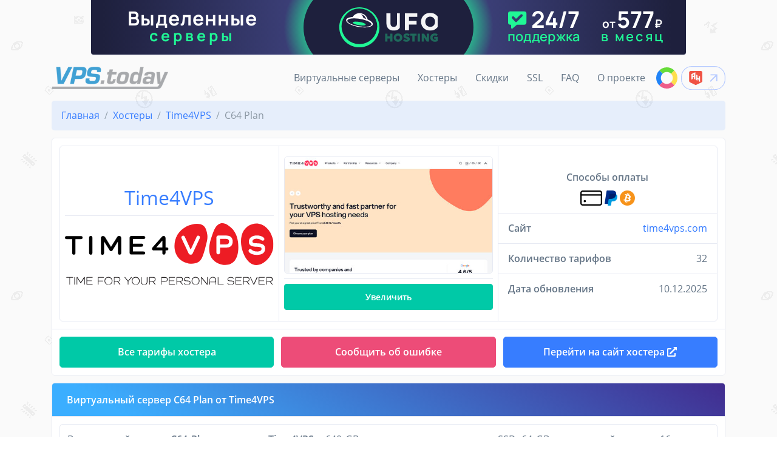

--- FILE ---
content_type: text/html; charset=UTF-8
request_url: https://vps.today/companies/time4vps-com/c64-plan
body_size: 9347
content:
<!DOCTYPE html>
<html lang="ru" prefix="og: http://ogp.me/ns#">
<head>
<title>Виртуальный сервер C64 Plan от хостинг-компании Time4VPS (time4vps.com) за 237.99 € в месяц</title>
<meta charset="utf-8">
<meta name="viewport" content="width=device-width, initial-scale=1, shrink-to-fit=no">
<link rel="shortcut icon" href="/favicon.ico">
<meta name="google-site-verification" content="Xc4AmM1oZjsskXWtZpNR9mPm7ZvLYfLxYe9DnYHnVqc">
<meta name="description" content="Виртуальный сервер C64 Plan от хостинг-компании Time4VPS (time4vps.com) - 640 GB места на диске, 64 GB оперативной памяти, 16 ядер процессора с частотой 2.4 GHz за 237.99 € в месяц"><link rel="canonical" href="https://vps.today/companies/time4vps-com/c64-plan">
<meta property="og:title" content="Виртуальный сервер C64 Plan от хостинг-компании Time4VPS (time4vps.com) за 237.99 € в месяц">
<meta property="og:description" content="Виртуальный сервер C64 Plan от хостинг-компании Time4VPS (time4vps.com) - 640 GB места на диске, 64 GB оперативной памяти, 16 ядер процессора с частотой 2.4 GHz за 237.99 € в месяц">
<meta property="og:image" content="https://vps.today/images/site_logo_800_300.png">
<meta property="og:url" content="https://vps.today/companies/time4vps-com/c64-plan">
<meta property="og:type" content="website">
<meta property="og:site_name" content="VPS.today">
<meta name="twitter:card" content="photo">
<meta name="twitter:title" content="Виртуальный сервер C64 Plan от хостинг-компании Time4VPS (time4vps.com) за 237.99 € в месяц">
<meta name="twitter:url" content="https://vps.today/companies/time4vps-com/c64-plan">
<meta name="twitter:image" content="https://vps.today/images/site_logo_800_300.png">
<link rel="apple-touch-icon" href="/images/apple.png"> 
<link rel="stylesheet" href="/template/css/css.min.css">
<link rel="stylesheet" href="/template/css/my.min.css?v=4">
<script src="/template/js/js.js"></script> 
<script src="/template/js/my.js?v=16022021"></script>
<script>
$(document).ready(function(e) {
	$("[data-tooltip='tooltip']").tooltip();
	$("[data-popover='popover']").popover();
	
	$(".js-go-to").each(function () {
		new HSGoTo($(this)).init();
	});
});
</script>

<script type="application/ld+json">
{"@context":"https://schema.org","@type":"BreadcrumbList","itemListElement":[{"@type":"ListItem","position":1,"name":"Главная","item":"https://vps.today/"},{"@type":"ListItem","position":2,"name":"Хостеры","item":"https://vps.today/companies"},{"@type":"ListItem","position":3,"name":"Time4VPS","item":"https://vps.today/companies/time4vps-com"},{"@type":"ListItem","position":4,"name":"C64 Plan"}]}
</script>

<script type="application/ld+json">
{"@context":"https://schema.org/","@type":"Product","name":"Виртуальный сервер - C64 Plan","description":"Виртуальный сервер <b>C64 Plan</b> от хостера <b>Time4VPS</b> с 640 GB дискового пространства на SSD, 64 GB оперативной памяти, 16 ядрами процессора частотой не менее 2.40 GHz, безлимитным трафиком на скорости до 100 Mbit/s <b>за 237.99 €</b> в месяц.","image":"https://vps.today/images/companies/screenshots/1110/c52933ae9b5a9a7c81d07461e4328a09.jpg","brand":{"@type":"Brand","name":"Time4VPS"},"offers":{"@type":"Offer","url":"https://vps.today/companies/time4vps-com/c64-plan","priceCurrency":"EUR","price":"237.99"}}
</script>

</head>
<body>
	<a href="#" class="js-go-to go-to position-fixed" style="visibility:hidden;" data-hs-go-to-options='{"offsetTop":700, "position":{"init":{"right": 15}, "show":{"bottom":15}, "hide":{"bottom":-15}}}'><i class="fas fa-arrow-up"></i></a>	
	
	
	<div class="container">
		<div style="text-align:center;">
			<a href="/go.php?id=27" target="_blank" rel="nofollow"><img src="/images/url/b14a45a17f66f06a4c1206f2eea56483.svg" class="mw-100 rounded-bottom border border-top-0" alt="Image"></a>
		</div>
	</div>
	

	<header class="header">
		<div class="header-section" style="background-color:transparent;">
			<div class="container"> 
				<nav class="js-mega-menu navbar navbar-expand-lg"> 
					<a class="navbar-brand" style="width:auto;" href="/">
						<img src="/images/site_logo.png" style="width:12rem;" alt="vps.today">
					</a> 
					<button type="button" class="navbar-toggler btn btn-icon btn-sm rounded-circle" data-toggle="collapse" data-target="#MainNavBar"> 								
						<span class="navbar-toggler-default">
							<svg width="14" height="14" viewBox="0 0 18 18" xmlns="http://www.w3.org/2000/svg">
								<path fill="currentColor" d="M17.4,6.2H0.6C0.3,6.2,0,5.9,0,5.5V4.1c0-0.4,0.3-0.7,0.6-0.7h16.9c0.3,0,0.6,0.3,0.6,0.7v1.4C18,5.9,17.7,6.2,17.4,6.2z M17.4,14.1H0.6c-0.3,0-0.6-0.3-0.6-0.7V12c0-0.4,0.3-0.7,0.6-0.7h16.9c0.3,0,0.6,0.3,0.6,0.7v1.4C18,13.7,17.7,14.1,17.4,14.1z"/>
							</svg>
						</span>
						<span class="navbar-toggler-toggled">
							<svg width="14" height="14" viewBox="0 0 18 18" xmlns="http://www.w3.org/2000/svg">
								<path fill="currentColor" d="M11.5,9.5l5-5c0.2-0.2,0.2-0.6-0.1-0.9l-1-1c-0.3-0.3-0.7-0.3-0.9-0.1l-5,5l-5-5C4.3,2.3,3.9,2.4,3.6,2.6l-1,1 C2.4,3.9,2.3,4.3,2.5,4.5l5,5l-5,5c-0.2,0.2-0.2,0.6,0.1,0.9l1,1c0.3,0.3,0.7,0.3,0.9,0.1l5-5l5,5c0.2,0.2,0.6,0.2,0.9-0.1l1-1 c0.3-0.3,0.3-0.7,0.1-0.9L11.5,9.5z"/>
							</svg>
						</span>
					</button>
					<div id="MainNavBar" class="collapse navbar-collapse my-0 my-lg-3" style="margin-left:-3px; margin-right:-3px;">
						<ul class="navbar-nav">
							<li class="navbar-nav-item"><a class="nav-link" href="/">Виртуальные серверы</a></li>
							<li class="navbar-nav-item"><a class="nav-link" href="/companies">Хостеры</a></li>
							<li class="navbar-nav-item"><a class="nav-link" href="/promo">Скидки</a></li>
							<li class="navbar-nav-item"><a class="nav-link" href="/ssl">SSL</a></li>
							
							<li class="navbar-nav-item"><a class="nav-link" href="/faq">FAQ</a></li>
							<li class="navbar-nav-item"><a class="nav-link" href="/o-proekte">О проекте</a></li>
							<li class="navbar-nav-item"><a class="nav-link" href="https://looking.center/looking-glass" target="_blank" style="padding: 0 !important; background-color: unset;"><img src="/images/looking.center.svg" style="width:35px;" title="Точки Looking Glass"></a></li>
							<li class="navbar-nav-item"><a class="nav-link" href="/go.php?id=125" style="padding: 0 !important;" target="_blank"><img src="/images/url/8177306f87d0c6106099e8dcbeff0793.svg" style="width:73px;" alt="Image"></a></li>
						</ul>
					</div>
				</nav>
			</div>
		</div>
	</header>

	<div class="container">	
			
		<div class="bg-soft-primary rounded margin-bottom">
			<nav aria-label="breadcrumb">
				<ol itemscope itemtype="https://schema.org/BreadcrumbList" class="breadcrumb mb-0">
					<li itemprop="itemListElement" itemscope itemtype="https://schema.org/ListItem" class="breadcrumb-item"><a href="/" itemprop="item" itemid="https://vps.today/" itemscope itemtype="https://schema.org/WebPage"><span itemprop="name">Главная</span></a><meta itemprop="position" content="1"></li>
					
					<li class="breadcrumb-item" itemprop="itemListElement" itemscope itemtype="https://schema.org/ListItem"><a href="/companies" itemscope itemtype="https://schema.org/WebPage" itemprop="item" itemid="https://vps.today/companies"><span itemprop="name">Хостеры</span></a><meta itemprop="position" content="2"></li>
					
					<li class="breadcrumb-item" itemprop="itemListElement" itemscope itemtype="https://schema.org/ListItem"><a href="/companies/time4vps-com" itemscope itemtype="https://schema.org/WebPage" itemprop="item" itemid="https://vps.today/companies/time4vps-com"><span itemprop="name">Time4VPS</span></a><meta itemprop="position" content="3"></li>
					
					<li class="breadcrumb-item active" itemprop="itemListElement" itemscope itemtype="https://schema.org/ListItem"><span itemprop="name">C64 Plan</span><meta itemprop="position" content="4"></li>
					
				</ol>
			</nav>
		</div>
		
<script>
$(document).ready(function(e) {
	$("#CompanyScreenshotModal").on("shown.bs.modal", function () {
		$("#Modal-Screenshot-Image").prop("src", "/images/companies/screenshots/1110/c52933ae9b5a9a7c81d07461e4328a09.jpg");
	});
});
</script>

<div class="modal fade" id="CompanyScreenshotModal" tabindex="-1">
	<div class="modal-dialog modal-dialog-centered modal-xl">
		<div class="modal-content">
			<div class="modal-header">
				<span class="h5 modal-title">Сайт хостинг-компании Time4VPS</span>
				<button type="button" class="close" data-dismiss="modal" aria-label="Close"> <span aria-hidden="true">&times;</span> </button>
			</div>
			<div class="modal-body text-center p-0 circle-ball-bg">
				<a href="/out.php?id=89&amp;vps=1305" target="_blank" rel="nofollow"><img src="[data-uri]" class="mw-100 mh-100" id="Modal-Screenshot-Image" alt="Сайт хостинг-компании Time4VPS"></a>
			</div>
			<div class="modal-footer padding">
				<a href="/out.php?id=89&amp;vps=1305" class="btn btn-primary btn-block" target="_blank" rel="nofollow">Перейти на сайт хостера <i class="fas fa-external-link-alt"></i></a>
			</div>
		</div>
	</div>
</div>


<div class="card card-bordered margin-bottom">
	
	<div class="card-body padding">
		<div class="row company-card-gutters margin-bottom-n">
			<div class="col-12 col-sm-12 col-md-6 col-lg-4">
				<div class="card card-bordered card-body-centered margin-bottom company-card-1">
					<div class="card-body d-flex justify-content-center align-items-center p-1 p-sm-2 w-100">
						<div class="w-100 text-center">
							<div class="font-size-3 text-primary">Time4VPS</div>
							
							<hr class="my-1 w-100">
							
							<img src="/images/companies/logos/500/63972b12287f6.svg" class="mt-2 w-100" style="max-width:100%; max-height:180px;" alt="Логотип хостинг-компании Time4VPS">
						</div>
					</div>
				</div>
			</div>
			<div class="col-12 col-sm-12 col-md-6 col-lg-4">
				<div class="card card-bordered card-body-centered margin-bottom company-card-2">
					<div class="card-body d-flex justify-content-center align-items-center w-100 p-1 p-sm-2">
						<div class="w-100 text-center">
							
							<img src="/images/companies/screenshots/474/c52933ae9b5a9a7c81d07461e4328a09.jpg" class="w-100 rounded border" alt="Сайт хостинг-компании Time4VPS">
							
							<hr class="my-2 w-100">
						
							<button class="btn btn-success btn-sm btn-block" data-toggle="modal" data-target="#CompanyScreenshotModal">Увеличить</button>
							
						</div>					
					</div>
				</div>
			</div>
			<div class="col-12 col-sm-12 col-md-12 col-lg-4">
				<div class="card card-bordered margin-bottom company-card-3">
					<div class="card-body d-flex align-items-center px-0 py-1 my-n1">
						<ul class="list-group list-group-flush w-100">
							<li class="list-group-item text-center padding-li">
								<div class="mb-2 font-weight-bold">Способы оплаты</div>
						
								<div><img src="/images/spacer.gif" class="icon-pm icon-pm-7" data-tooltip="tooltip" data-placement="bottom" data-container="body" title="Карта (не РФ)" alt="Иконка способа оплаты"> <img src="/images/spacer.gif" class="icon-pm icon-pm-5" data-tooltip="tooltip" data-placement="bottom" data-container="body" title="PayPal" alt="Иконка способа оплаты"> <img src="/images/spacer.gif" class="icon-pm icon-pm-6" data-tooltip="tooltip" data-placement="bottom" data-container="body" title="Криптовалюта" alt="Иконка способа оплаты"></div>
								
								
							</li>
							<li class="list-group-item d-flex justify-content-between padding-li">
								<span class="pr-1 font-weight-bold">Сайт</span>
								<span class="pl-1"><a href="/out.php?id=89" target="_blank" rel="nofollow">time4vps.com</a></span>
							</li>
							<li class="list-group-item d-flex justify-content-between padding-li">
								<span class="pr-1 font-weight-bold">Количество тарифов</span>
							
								<span class="pl-1">32</span>
							</li>
							<li class="list-group-item d-flex justify-content-between padding-li">
								<span class="pr-1 font-weight-bold">Дата обновления</span>
							
								<span class="pl-1">10.12.2025</span>
							</li>
						</ul>
					</div>				
				</div>
			</div>
		</div>
	</div>
		
	
		
		<div class="card-footer padding">
			
			<div class="row row-gutters margin-bottom-n">
				<div class="col-12 col-sm-6 col-md-6 col-lg-4">
					<a href="/companies/time4vps-com" class="btn btn-success btn-block transition-3d-hover margin-bottom">Все тарифы хостера</a>
				</div>
				<div class="col-12 col-sm-6 col-md-6 col-lg-4">
					<button class="btn btn-danger btn-block transition-3d-hover margin-bottom" onclick="OpenErrorReportModal(1305, 'C64 Plan', 'Time4VPS');">Сообщить об ошибке</button>
				</div>
				<div class="col-12 col-sm-12 col-md-12 col-lg-4">
					<a href="/out.php?id=89&amp;vps=1305" class="btn btn-primary btn-block transition-3d-hover margin-bottom" role="button" target="_blank" rel="nofollow">Перейти на сайт хостера <i class="fas fa-external-link-alt"></i></a>
				</div>
			</div>
			
		</div>
	
</div>	

<div class="card card-bordered margin-bottom">	
	<h1 class="card-header h5 text-white" style="background-image:linear-gradient(30deg, rgba(25, 160, 255, 0.85) 10%, rgba(45, 21, 130, 0.9) 100%);">
   		Виртуальный сервер C64 Plan от Time4VPS
    </h1>
	<ul class="list-group list-group-flush border-top-0">
		<li class="list-group-item text-justify padding">
			<div class="card card-bordered">
				<div class="card-body padding">
					Виртуальный сервер <b>C64 Plan</b> от хостера <b>Time4VPS</b> с 640 GB дискового пространства на SSD, 64 GB оперативной памяти, 16 ядрами процессора частотой не менее 2.40 GHz, безлимитным трафиком на скорости до 100 Mbit/s <b>за 237.99 €</b> в месяц.
				</div>
			</div>
		</li>
	</ul>
	<div class="card-body padding margin-bottom-n">
    	<a href="/out.php?id=89&amp;vps=1305" class="btn btn-primary btn-block margin-bottom" target="_blank" rel="nofollow">Перейти на сайт хостера <i class="fas fa-external-link-alt"></i></a>
		
		<div class="row row-gutters">
			<div class="col-12 col-sm-6 col-md-6 col-lg-3">
				<div class="card card-bordered margin-bottom">
					<div class="card-header d-flex justify-content-center font-weight-bold">
						1 месяц
					</div>
					<ul class="list-group list-group-flush">
						<li class="list-group-item text-center padding-li">21 591 руб.</li>
						<li class="list-group-item text-center padding-li">$278.53</li>
						<li class="list-group-item text-center padding-li text-success font-weight-bold">237.99 €</li>
					</ul>
				</div>
			</div>
			<div class="col-12 col-sm-6 col-md-6 col-lg-3">
				<div class="card card-bordered margin-bottom">
					<div class="card-header d-flex justify-content-center font-weight-bold">
						3 месяца
					</div>
					<ul class="list-group list-group-flush">
						<li class="list-group-item text-center padding-li">64 772 руб.</li>
						<li class="list-group-item text-center padding-li">$835.60</li>
						<li class="list-group-item text-center padding-li text-success font-weight-bold">713.97 €</li>
					</ul>
				</div>
			</div>
			<div class="col-12 col-sm-6 col-md-6 col-lg-3">
				<div class="card card-bordered margin-bottom">
					<div class="card-header d-flex justify-content-center font-weight-bold">
						6 месяцев
					</div>
					<ul class="list-group list-group-flush">
						<li class="list-group-item text-center padding-li">129 544 руб.</li>
						<li class="list-group-item text-center padding-li">$1 671.20</li>
						<li class="list-group-item text-center padding-li text-success font-weight-bold">1 427.94 €</li>
					</ul>
				</div>
			</div>
			<div class="col-12 col-sm-6 col-md-6 col-lg-3">
				<div class="card card-bordered margin-bottom">
					<div class="card-header d-flex justify-content-center font-weight-bold">
						12 месяцев
					</div>
					<ul class="list-group list-group-flush">
						<li class="list-group-item text-center padding-li">215 043 руб.</li>
						<li class="list-group-item text-center padding-li">$2 774.19</li>
						<li class="list-group-item text-center padding-li text-success font-weight-bold">2 370.38 €</li>
					</ul>
				</div>
			</div>
		</div>
		
		<div class="row row-gutters">
			<div class="col-12 col-sm-12 col-md-6">
				<ul class="list-group margin-bottom">
					<li class="list-group-item d-flex justify-content-between align-items-center padding-li">
						<span class="pr-1 font-weight-bold">Диск</span>
						
						<span class="pl-1 text-right">
							640 GB
							
							<span class="text-success font-weight-bold">SSD</span>
						</span>
					</li>
					<li class="list-group-item d-flex justify-content-between align-items-center padding-li">
						<span class="pr-1 font-weight-bold">Оперативная память</span>
						
						<span class="pl-1 text-right">64 GB</span>
					</li>
					<li class="list-group-item d-flex justify-content-between align-items-center padding-li">
						<span class="pr-1 font-weight-bold">Процессор</span>
						
						<span class="pl-1 text-right">16 x 2.4 GHz</span>
					</li>
				</ul>
			</div>
			
			<div class="col-12 col-sm-12 col-md-6">
				<ul class="list-group margin-bottom">
					<li class="list-group-item d-flex justify-content-between align-items-center padding-li">
						<span class="pr-1 font-weight-bold">Трафик</span>
						
						<span class="pl-1 text-right">
							
								<i class="fas fa-infinity"></i>
							
						</span>
					</li>
					<li class="list-group-item d-flex justify-content-between align-items-center padding-li">
						<span class="pr-1 font-weight-bold">Скорость порта</span>
						
						<span class="pl-1 text-right">100 Mbit/s</span>
					</li>
					<li class="list-group-item d-flex justify-content-between align-items-center padding-li">
						<span class="pr-1 font-weight-bold">IPv6</span>
						
						<span class="pl-1 text-right">Поддерживается</span>
					</li>
				</ul>
			</div>
		</div>		
		
		
		<ul class="list-group margin-bottom">
			<li class="list-group-item padding-li text-center">
				
				Трафик не ограничен. Максимально возможный трафик за 30 дней на указанной скорости - <b>30.9 TB</b>.
				
			</li>
		</ul>
		
		
		<ul class="list-group margin-bottom">
			
			<li class="list-group-item d-flex justify-content-between align-items-center padding-li flex-column flex-sm-row">
				<span class="text-center text-sm-left font-weight-bold">Страна</span>
				
				<span class="text-center text-sm-right">Литва</span>
			</li>
			
			<li class="list-group-item d-flex justify-content-between align-items-center padding-li flex-column flex-sm-row">
				<span class="text-center text-sm-left font-weight-bold">Виртуализация</span>
				
				<span class="text-center text-sm-right">OpenVZ</span>
			</li>
			
			<li class="list-group-item d-flex justify-content-between align-items-center padding-li flex-column flex-md-row">
				<span class="text-center text-md-left font-weight-bold">Операционные системы</span>
				
				<span class="text-center text-md-right">CentOS, Debian, Ubuntu, AlmaLinux</span>
			</li>
			
			<li class="list-group-item d-flex justify-content-between align-items-center padding-li">
				<span class="text-left font-weight-bold">Администрирование</span>
				
				<span class="text-center">
					<span class="icon icon-xs icon-soft-danger icon-circle" data-tooltip="tooltip" data-placement="left" data-container="body" title="Не оказывается"><i class="fas fa-times" style="font-size:1rem;"></i></span>
				</span>
			</li>
			
			<li class="list-group-item d-flex justify-content-between align-items-center padding-li">
				<span class="pr-1 font-weight-bold">Посуточная оплата</span>
				
				<span class="pl-1 text-right">
					<span class="icon icon-xs icon-soft-danger icon-circle" data-tooltip="tooltip" data-placement="left" data-container="body" title="Нет"><i class="fas fa-times" style="font-size:1rem;"></i></span>
				</span>
			</li>
			
			<li class="list-group-item d-flex justify-content-between align-items-center padding-li">
				<span class="pr-1 font-weight-bold">Тестовый период</span>
				
				<span class="pl-1 text-right">
					<span class="icon icon-xs icon-soft-danger icon-circle" data-tooltip="tooltip" data-placement="left" data-container="body" title="Нет"><i class="fas fa-times" style="font-size:1rem;"></i></span>
				</span>
			</li>
			
			<li class="list-group-item d-flex justify-content-between align-items-center padding-li">
				<span class="pr-1 font-weight-bold">Защита от DDoS</span>
				
				<span class="pl-1 text-right">
					<span class="icon icon-xs icon-soft-danger icon-circle" data-tooltip="tooltip" data-placement="left" data-container="body" title="Нет"><i class="fas fa-times" style="font-size:1rem;"></i></span>
				</span>
			</li>
			
		</ul>	
		
		
	</div>
	
	<div class="card-footer padding">
		<a href="/out.php?id=89&amp;vps=1305" class="btn btn-primary btn-block" target="_blank" rel="nofollow">Перейти на сайт хостера <i class="fas fa-external-link-alt"></i></a>
	</div>
		
</div>


		<hr class="mt-0 margin-bottom">

		
		<div class="container">
			<div class="margin-bottom" style="text-align:center;">
				<a href="/go.php?id=131" target="_blank" rel="nofollow"><img src="/images/url/6f8f118b7583162d4b87d8da14d52918.gif" class="mw-100 rounded border" alt="Image"></a>
			</div>
		</div>
		
		
		<div class="card card-bordered margin-bottom">
			<div class="card-body">
				<div class="text-center"><a href="/karta-sajta">Карта сайта</a></div>
			
				<hr>
			
				<div class="row mb-n3">
					<div class="col-12 col-sm-6 col-md-6 col-lg-4 mb-3">
						<div class="mb-2">
							<span class="h4">Страна</span>
						</div>
						<ul class="mb-0">
							<li><a href="/evropa">Европа</a></li>
							<li><a href="/germaniya">Германия</a></li>
							<li><a href="/ukraina">Украина</a></li>
							<li><a href="/estoniya">Эстония</a></li>
							<li><a href="/niderlandy">Нидерланды</a></li>
						</ul>
					</div>
					<div class="col-12 col-sm-6 col-md-6 col-lg-4 mb-3">
						<div class="mb-2">
							<span class="h4">Операционная система</span>
						</div>
						<ul class="mb-0">
							<li><a href="/windows">Windows</a></li>
							<li><a href="/linux">Linux</a></li>
							<li><a href="/ubuntu">Ubuntu</a></li>
							<li><a href="/iso">ISO</a></li>
							<li><a href="/centos">CentOS</a></li>
							<li><a href="/debian">Debian</a></li>
							<li><a href="/freebsd">FreeBSD</a></li>
						</ul>
					</div>					
					<div class="col-12 col-sm-6 col-md-6 col-lg-4 mb-3">
						<div class="mb-2">
							<span class="h4">Назначение</span>
						</div>
						<ul class="mb-0">
							<li><a href="/dlya-igrovyh-serverov">Игровые</a></li>
							<li><a href="/dlya-forex-i-trejdinga">Forex</a></li>							
							<li><a href="/1c">1C</a></li>
							<li><a href="/dlya-bitriks">1С-Битрикс</a></li>
						</ul>
					</div>	
					<div class="col-12 col-sm-6 col-md-6 col-lg-4 mb-3">
						<div class="mb-2">
							<span class="h4">Срок аренды</span>
						</div>
						<ul class="mb-0">
							<li><a href="/s-testovym-periodom">С тестовым периодом</a></li>
							<li><a href="/s-posutochnoj-oplatoj">С посуточной оплатой</a></li>
						</ul>
					</div>	
					<div class="col-12 col-sm-6 col-md-6 col-lg-4 mb-3">
						<div class="mb-2">
							<span class="h4">Виртуализация</span>
						</div>
						<ul class="mb-0">
							<li><a href="/kvm">KVM</a></li>
							<li><a href="/openvz">OpenVZ</a></li>
							<li><a href="/vmware">VMware</a></li>
							<li><a href="/hyper-v">Hyper-V</a></li>
						</ul>
					</div>
					<div class="col-12 col-sm-6 col-md-6 col-lg-4 mb-3">
						<div class="mb-2">
							<span class="h4">Дополнительные опции</span>
						</div>
						<ul class="mb-0">
							<li><a href="/nedorogie-virtualnye-servery">Недорогие</a></li>
							<li><a href="/dlya-hraneniya-informacii">Для хранения информации</a></li>
							<li><a href="/s-bezlimitnym-trafikom">С безлимитным трафиком</a></li>
							<li><a href="/s-zashchitoj-ot-ddos-atak">С защитой от DDoS</a></li>
						</ul>
					</div>							
				</div>
			</div>
		</div>
		
		
		<div class="row justify-content-xl-between align-items-xl-center margin-bottom">
			<div class="col-xl mb-2 mb-lg-0"> 
				<ul class="nav nav-sm nav-x-sm d-flex justify-content-center justify-content-xl-start align-items-center">
					<li class="nav-item"><a class="nav-link" href="mailto:info@vps.today">info@vps.today</a></li>
					<li class="nav-item opacity mx-1">&#47;</li>
					<li class="nav-item"><a class="nav-link" href="/o-proekte">Обратная связь</a></li>
					<li class="nav-item opacity mx-1">&#47;</li>
					<li class="nav-item"><a class="nav-link" href="/politika-konfidencialnosti">Политика конфиденциальности</a></li>
					<li class="nav-item opacity mx-1">&#47;</li>
					<li class="nav-item"><a class="nav-link" href="https://hosting.country/virtualnyy-hosting" target="_blank">Хостинг для сайта</a></li>
				</ul>
			</div>
			<div class="col-xl-auto text-right">
				
				<div class="d-flex justify-content-center justify-content-xxl-end">
					<div class="btn-toolbar" role="toolbar" id="period-currency-toolbar">
						
						<div class="btn-group dropup mr-1">
							<button type="button" class="btn btn-soft-primary btn-sm px-500 py-500 dropdown-toggle" data-toggle="dropdown" aria-haspopup="true" aria-expanded="false" style="width:140px;" id="bottom-period-button">
								1 месяц
							</button>
							<div class="dropdown-menu" style="min-width:140px;">
								<a href="#" class="dropdown-item text-center active" id="bottom-period-button-1" onclick="$('#period-currency-toolbar, #period-currency-image').toggle(); SetCookie('period', 1); document.location = document.location; return false;">1 месяц</a>
								<a href="#" class="dropdown-item text-center" id="bottom-period-button-3" onclick="$('#period-currency-toolbar, #period-currency-image').toggle(); SetCookie('period', 3); document.location = document.location; return false;">3 месяца</a>
								<a href="#" class="dropdown-item text-center" id="bottom-period-button-6" onclick="$('#period-currency-toolbar, #period-currency-image').toggle(); SetCookie('period', 6); document.location = document.location; return false;">6 месяцев</a>
								<a href="#" class="dropdown-item text-center" id="bottom-period-button-12" onclick="$('#period-currency-toolbar, #period-currency-image').toggle(); SetCookie('period', 12); document.location = document.location; return false;">12 месяцев</a>
							</div>
						</div>
						
						
						<div class="btn-group dropup ml-1">
							<button type="button" class="btn btn-soft-primary btn-sm p-500 dropdown-toggle" data-toggle="dropdown" aria-haspopup="true" aria-expanded="false" style="width:80px;" id="bottom-currency-button">
								RUB
							</button>
							<div class="dropdown-menu" style="min-width:80px;">
								<a href="#" class="dropdown-item text-center active" id="bottom-currency-button-1" onclick="$('#period-currency-toolbar, #period-currency-image').toggle(); SetCookie('currency', 1); document.location = document.location; return false;">RUB</a>
								<a href="#" class="dropdown-item text-center" id="bottom-currency-button-2" onclick="$('#period-currency-toolbar, #period-currency-image').toggle(); SetCookie('currency', 2); document.location = document.location; return false;">USD</a>
								<a href="#" class="dropdown-item text-center" id="bottom-currency-button-3" onclick="$('#period-currency-toolbar, #period-currency-image').toggle(); SetCookie('currency', 3); document.location = document.location; return false;">EUR</a>
							</div>
						</div>
					</div>
					
					<div id="period-currency-image" style="display:none;">
						<button type="button" class="btn btn-primary btn-sm p-500 disabled" style="width:228px;"><span class="spinner-border spinner-border-sm" role="status"><span class="sr-only">Loading...</span></span></button>
					</div>
				</div>
								
			</div>
		</div>
			
		
	</div>
	
	<script>
	$(document).ready(function(e) {
		$("#ErrorReportModal").on("hidden.bs.modal", function () {
			$("#ErrorReportMainCard").show();
			$("#ErrorReportSuccessUL").hide();
		})
	});
	</script>
	
	<div class="modal fade" id="ErrorReportModal" tabindex="-1">
		<div class="modal-dialog modal-lg modal-dialog-scrollable">
			<div class="modal-content">
				<div class="modal-header">
					<span class="h5 modal-title" id="ErrorReportModalTitle">Сообщить об ошибке</span>
					<button type="button" class="close" data-dismiss="modal" aria-label="Close"> <span aria-hidden="true">&times;</span> </button>
				</div>
				<div class="modal-body padding">
					<div class="card card-bordered" id="ErrorReportMainCard">
						<div class="card-header text-white" style="background-image:linear-gradient(30deg, rgba(25, 160, 255, 0.85) 10%, rgba(45, 21, 130, 0.9) 100%);">
							Пожалуйста, укажите ошибку в описании тарифа
						</div>
						<ul class="list-group list-group-flush border-top-0">
							<li class="list-group-item padding-li">
								<label class="toggle-switch d-flex align-items-center" for="error-report-1" id="error-report-label-1">
									<input type="checkbox" class="toggle-switch-input" id="error-report-1">
									<span class="toggle-switch-label">
										<span class="toggle-switch-indicator"></span>
									</span>
									<span class="toggle-switch-content">
										<span class="d-block" id="error-report-text-1">Неверная цена</span>
									</span>
								</label>
							</li>
							<li class="list-group-item padding-li">
								<label class="toggle-switch d-flex align-items-center" for="error-report-2" id="error-report-label-2">
									<input type="checkbox" class="toggle-switch-input" id="error-report-2">
									<span class="toggle-switch-label">
										<span class="toggle-switch-indicator"></span>
									</span>
									<span class="toggle-switch-content">
										<span class="d-block" id="error-report-text-2">Отсутствует тариф</span>
									</span>
								</label>
							</li>
							<li class="list-group-item padding-li">
								<label class="toggle-switch d-flex align-items-center" for="error-report-3" id="error-report-label-3">
									<input type="checkbox" class="toggle-switch-input" id="error-report-3">
									<span class="toggle-switch-label">
										<span class="toggle-switch-indicator"></span>
									</span>
									<span class="toggle-switch-content">
										<span class="d-block" id="error-report-text-3">Неверные характеристики</span>
									</span>
								</label>
							</li>							
							<li class="list-group-item padding-li">
								<label class="toggle-switch d-flex align-items-center" for="error-report-4" id="error-report-label-4">
									<input type="checkbox" class="toggle-switch-input" id="error-report-4">
									<span class="toggle-switch-label">
										<span class="toggle-switch-indicator"></span>
									</span>
									<span class="toggle-switch-content">
										<span class="d-block" id="error-report-text-4">Несовпадение цены на сайте и в биллинге</span>
									</span>
								</label>
							</li>
							<li class="list-group-item padding-li">
								<label class="toggle-switch d-flex align-items-center" for="error-report-5" id="error-report-label-5">
									<input type="checkbox" class="toggle-switch-input" id="error-report-5">
									<span class="toggle-switch-label">
										<span class="toggle-switch-indicator"></span>
									</span>
									<span class="toggle-switch-content">
										<span class="d-block" id="error-report-text-5">Другое</span>
									</span>
								</label>
							</li>
							<li class="list-group-item  padding-li">
								<div class="row margin-bottom-n">
									<div class="col-12 col-sm-12 col-md-6">
										<div class="form-group margin-bottom">
											<label class="input-label" for="error-report-name">Ваше имя:</label>
											<input type="text" id="error-report-name" class="form-control" placeholder="Не обязательно">
										</div>
									</div>
									<div class="col-12 col-sm-12 col-md-6">
										<div class="form-group margin-bottom">
											<label class="input-label" for="error-report-email">Ваш e-mail:</label>
											<input type="text" id="error-report-email" class="form-control" placeholder="Не обязательно">
										</div>
									</div>
									<div class="col-12">
										<div class="form-group margin-bottom">
											<label class="input-label" for="error-report-message">Ваш комментарий</label>
											<textarea id="error-report-message" class="form-control" placeholder="Не обязательно" style="height:120px; min-height:120px;"></textarea>
										</div>
									</div>
								</div>
							</li>
							<li class="list-group-item padding-li">
								<button class="btn btn-primary btn-block" id="ErrorReportSendButton" onclick="SendErrorReport();">Отправить</button>
								
								<p class="small text-center mt-2 mb-0">При обработке сообщений мы руководствуемся нашей <a href="/politika-konfidencialnosti" target="_blank">политикой конфиденциальности</a></p>

								<div id="ErrorReportErrorDiv"></div>
							</li>
						</ul>						
					</div>
					
					<ul class="list-group" id="ErrorReportSuccessUL" style="display:none;">
						<li class="list-group-item">
							<div class="alert alert-soft-success text-center mb-0 py-5" role="alert">Ваше сообщение успешно отправлено, большое спасибо!</div>
						</li>
						<li class="list-group-item">
							<button class="btn btn-soft-secondary btn-block" onclick="$('#ErrorReportModal').modal('hide');">Закрыть окно</button>
						</li>
					</ul>
				</div>
			</div>
		</div>
	</div>
	
	<div class="modal fade" id="VPSModal" tabindex="-1">
		<div class="modal-dialog modal-dialog-centered modal-dialog-scrollable modal-xl">
			<div class="modal-content">
				<div class="modal-header">
					<span class="h5 modal-title" id="VPSModalTitle">Информация о тарифе</span>
					<button type="button" class="close" data-dismiss="modal" aria-label="Close"> <span aria-hidden="true">&times;</span> </button>
				</div>
				<div class="modal-body padding" id="VPSModalBody">
					
				</div>
				<div class="modal-footer padding">
					<a href="#" class="btn btn-primary btn-block" target="_blank" rel="nofollow" id="VPSModalURL">Перейти на сайт хостера <i class="fas fa-external-link-alt"></i></a>
				</div>
			</div>
		</div>
	</div>
	
	
	<script> (function(m,e,t,r,i,k,a){m[i]=m[i]||function(){(m[i].a=m[i].a||[]).push(arguments)}; m[i].l=1*new Date();k=e.createElement(t),a=e.getElementsByTagName(t)[0],k.async=1,k.src=r,a.parentNode.insertBefore(k,a)}) (window, document, "script", "https://mc.yandex.ru/metrika/tag.js", "ym"); ym(46503117, "init", { clickmap:true, trackLinks:true, accurateTrackBounce:true, webvisor:true }); </script> <noscript><div><img src="https://mc.yandex.ru/watch/46503117" style="position:absolute; left:-9999px;" alt=""></div></noscript>
	
	<script async src="https://www.googletagmanager.com/gtag/js?id=UA-109836368-1"></script><script>window.dataLayer = window.dataLayer || []; function gtag(){dataLayer.push(arguments);} gtag('js', new Date()); gtag('config', 'UA-109836368-1');</script>	
	
	
	
	<script async src="/template/js/stat.js"></script>
	
</body>
</html>

--- FILE ---
content_type: image/svg+xml
request_url: https://vps.today/images/looking.center.svg
body_size: 1162
content:
<svg width="180" height="180" viewBox="0 0 180 180" fill="none" xmlns="http://www.w3.org/2000/svg">
<g clip-path="url(#clip0_2_2)">
<path d="M180 89.9959C180 114.855 169.878 137.355 153.678 153.671L125.778 125.771C135 116.658 140.625 103.946 140.625 89.9959C140.625 76.0459 135 63.3332 125.778 54.2209L153.678 26.3177C169.878 42.6332 180 65.1332 180 89.9959Z" fill="#FDDF4C"/>
<path d="M153.677 26.3228L125.777 54.2262C116.664 45.0012 103.952 39.3762 89.9985 39.3762C76.052 39.3762 63.3393 45.0012 54.227 54.2262L26.327 26.3228C42.6393 10.1229 65.1393 0.00114441 89.9985 0.00114441C114.864 0.00114441 137.364 10.1229 153.677 26.3228Z" fill="#67DC39"/>
<path d="M39.375 89.9959C39.375 103.946 45 116.658 54.225 125.771L26.325 153.671C10.125 137.355 0 114.855 0 89.9959C0 65.1332 10.125 42.6332 26.325 26.3177L54.225 54.2209C45 63.3332 39.375 76.0459 39.375 89.9959Z" fill="#2184F7"/>
<path d="M153.677 153.666C137.364 169.866 114.864 179.991 89.9985 179.991C65.1393 179.991 42.6393 169.866 26.327 153.666L54.227 125.766C63.3393 134.991 76.052 140.616 89.9985 140.616C103.952 140.616 116.664 134.991 125.777 125.766L153.677 153.666Z" fill="#EE5D89"/>
</g>
<defs>
<clipPath id="clip0_2_2">
<rect width="180" height="180" fill="white"/>
</clipPath>
</defs>
</svg>


--- FILE ---
content_type: image/svg+xml
request_url: https://vps.today/images/companies/logos/500/63972b12287f6.svg
body_size: 10483
content:
<svg width="2220" height="660" viewBox="0 0 2220 660" fill="none" xmlns="http://www.w3.org/2000/svg">
<g clip-path="url(#clip0_0_3)">
<path d="M171 138C182 138 188 144 188 154C188 164 182 170 171 170H112V318C112 330 105 337 94 337C83 337 77 330 77 318V170H17C6 170 0 164 0 154C0 144 6 138 17 138H171Z" fill="black"/>
<path d="M292 155V318C292 330 286 337 275 337C264 337 257 330 257 318V155C257 143 263 136 275 136C285 136 292 143 292 155Z" fill="black"/>
<path d="M599 160V318C599 330 592 337 581 337C570 337 564 330 564 318V198H563L507 289C503 295 498 299 491 299C484 299 478 295 475 289L417 197H416V319C416 330 410 338 399 338C388 338 382 331 382 319V161C382 147 390 137 405 137C414 137 422 141 428 151L490 253L554 150C560 139 568 136 577 136C591 136 599 146 599 160Z" fill="black"/>
<path d="M837 303C848 303 854 309 854 319C854 329 847 335 837 335H707C695 335 688 328 688 316V156C688 144 695 137 707 137H837C848 137 854 143 854 153C854 163 847 169 837 169H723V219H815C826 219 832 225 832 235C832 245 826 251 815 251H723V302H837V303Z" fill="black"/>
<path d="M1084 260C1094 260 1101 265 1101 275C1101 284 1094 291 1084 291H1070V318C1070 330 1063 336 1053 336C1042 336 1036 329 1036 318V291H944C933 291 926 284 926 274C926 268 928 264 932 259L1032 145C1037 139 1043 136 1050 136C1062 136 1070 145 1070 158V260H1084ZM1036 260V186L971 260H1036Z" fill="black"/>
<path d="M1842 205C1839 180 1829 102 1766 46C1748 30 1704 -9 1658 0.999999C1607 12 1585 76 1569 122C1546 188 1503 310 1575 389C1620 438 1703 464 1766 434C1863 386 1845 230 1842 205Z" fill="#ED1C24"/>
<path d="M2219 213C2214 142 2174 49 2094 15C2016 -18 1939 23 1903 78C1831 190 1901 406 2002 442C2098 475 2228 354 2219 213Z" fill="#ED1C24"/>
<path d="M1515 124C1514 116 1507 56 1477 29C1421 -21 1261 15 1197 124C1151 202 1150 325 1229 391C1281 434 1364 449 1420 416C1462 391 1478 327 1509 200C1513 183 1519 157 1515 124Z" fill="#ED1C24"/>
<path d="M85 577C87 577 88 578 88 580C88 582 87 583 85 583H54V656C54 658 53 660 51 660C49 660 48 659 48 656V583H17C15 583 14 582 14 580C14 578 15 577 17 577H85Z" fill="#231F20"/>
<path d="M106 580V656C106 658 105 660 103 660C101 660 100 659 100 656V580C100 578 101 576 103 576C104 576 106 577 106 580Z" fill="#231F20"/>
<path d="M211 580V655C211 657 210 659 208 659C206 659 205 658 205 655V588L172 639C171 641 170 641 168 641C167 641 165 640 164 639L131 588V655C131 657 130 659 128 659C126 659 125 658 125 655V580C125 577 126 575 129 575C131 575 132 576 133 578L168 632L202 578C203 576 205 575 207 575C209 576 211 578 211 580Z" fill="#231F20"/>
<path d="M292 653C294 653 295 654 295 656C295 658 294 659 292 659H233C231 659 229 658 229 655V580C229 578 230 576 233 576H292C294 576 295 577 295 579C295 581 294 582 292 582H236V613H283C285 613 286 614 286 616C286 618 285 619 283 619H236V651H292V653Z" fill="#231F20"/>
<path d="M412 577C414 577 415 578 415 580C415 582 414 583 412 583H357V616H403C405 616 406 617 406 619C406 621 405 622 403 622H357V656C357 658 356 660 354 660C352 660 351 659 351 656V580C351 578 352 576 355 576H412V577Z" fill="#231F20"/>
<path d="M463 575C488 575 505 592 505 617C505 642 488 659 463 659C438 659 421 642 421 617C421 593 438 575 463 575ZM463 654C484 654 498 639 498 618C498 597 484 582 463 582C442 582 428 597 428 618C428 639 442 654 463 654Z" fill="#231F20"/>
<path d="M588 653C589 654 589 655 589 656C589 658 588 659 586 659C585 659 584 659 583 658L557 625H527V656C527 658 526 660 524 660C522 660 521 659 521 656V580C521 578 522 576 525 576H563C580 576 589 584 589 600C589 615 581 623 565 624L588 653ZM562 619C575 619 582 613 582 601C582 589 575 583 562 583H527V619H562V619Z" fill="#231F20"/>
<path d="M675 656C675 658 674 660 672 660C670 660 669 659 669 656V623L635 582C634 581 634 580 634 579C634 577 636 576 637 576C638 576 639 576 640 577L672 616L704 577C705 576 706 576 707 576C709 576 710 577 710 579C710 580 710 581 709 582L675 623V656Z" fill="#231F20"/>
<path d="M753 575C778 575 795 592 795 617C795 642 778 659 753 659C728 659 711 642 711 617C711 593 728 575 753 575ZM753 654C774 654 788 639 788 618C788 597 774 582 753 582C732 582 718 597 718 618C718 639 732 654 753 654Z" fill="#231F20"/>
<path d="M878 580V624C878 648 866 661 844 661C821 661 809 649 809 624V580C809 578 810 576 812 576C814 576 815 577 815 580V624C815 644 825 655 843 655C861 655 871 645 871 624V580C871 578 872 576 874 576C877 576 878 577 878 580Z" fill="#231F20"/>
<path d="M963 653C964 654 964 655 964 656C964 658 963 659 961 659C960 659 959 659 958 658L932 625H902V656C902 658 901 660 899 660C897 660 896 659 896 656V580C896 578 897 576 900 576H938C955 576 964 584 964 600C964 615 956 623 940 624L963 653ZM937 619C950 619 957 613 957 601C957 589 950 583 937 583H902V619H937V619Z" fill="#231F20"/>
<path d="M1067 577C1084 577 1093 586 1093 601C1093 617 1084 626 1067 626H1031V656C1031 658 1030 660 1028 660C1026 660 1025 659 1025 656V580C1025 578 1026 576 1029 576H1067V577ZM1066 620C1079 620 1086 614 1086 602C1086 590 1079 584 1066 584H1030V620H1066Z" fill="#231F20"/>
<path d="M1169 653C1171 653 1172 654 1172 656C1172 658 1171 659 1169 659H1110C1108 659 1106 658 1106 655V580C1106 578 1107 576 1110 576H1169C1171 576 1172 577 1172 579C1172 581 1171 582 1169 582H1113V613H1161C1163 613 1164 614 1164 616C1164 618 1163 619 1161 619H1113V651H1169V653Z" fill="#231F20"/>
<path d="M1254 653C1255 654 1255 655 1255 656C1255 658 1254 659 1252 659C1251 659 1250 659 1249 658L1223 625H1193V656C1193 658 1192 660 1190 660C1188 660 1187 659 1187 656V580C1187 578 1188 576 1191 576H1229C1246 576 1255 584 1255 600C1255 615 1247 623 1231 624L1254 653ZM1228 619C1241 619 1248 613 1248 601C1248 589 1241 583 1228 583H1193V619H1228V619Z" fill="#231F20"/>
<path d="M1301 614C1327 614 1336 621 1336 636C1336 651 1323 661 1302 661C1285 661 1272 656 1266 647C1266 646 1265 646 1265 645C1265 643 1266 642 1268 642C1269 642 1270 642 1271 643C1276 650 1287 655 1302 655C1319 655 1329 648 1329 636C1329 626 1322 621 1300 621C1275 621 1266 615 1266 601C1266 586 1279 576 1300 576C1314 576 1325 580 1331 587C1332 588 1332 588 1332 590C1332 592 1331 593 1329 593C1328 593 1327 593 1326 592C1321 586 1311 582 1299 582C1283 582 1272 589 1272 601C1274 610 1280 613 1301 614Z" fill="#231F20"/>
<path d="M1390 575C1415 575 1432 592 1432 617C1432 642 1415 659 1390 659C1365 659 1348 642 1348 617C1348 593 1365 575 1390 575ZM1390 654C1411 654 1425 639 1425 618C1425 597 1411 582 1390 582C1369 582 1355 597 1355 618C1355 639 1369 654 1390 654Z" fill="#231F20"/>
<path d="M1519 580V656C1519 658 1518 660 1515 660C1514 660 1513 660 1511 658L1454 588V656C1454 658 1453 660 1451 660C1449 660 1448 659 1448 656V580C1448 577 1449 576 1452 576C1453 576 1455 576 1456 578L1513 648V580C1513 578 1514 576 1516 576C1518 576 1519 577 1519 580Z" fill="#231F20"/>
<path d="M1609 613V655C1609 657 1608 659 1606 659C1604 659 1603 658 1603 655V631H1544V655C1544 657 1543 659 1541 659C1539 659 1538 658 1538 655V613C1538 588 1551 575 1575 575C1596 575 1609 589 1609 613ZM1602 613C1602 592 1592 581 1572 581C1553 581 1542 592 1542 613V626H1601V613H1602Z" fill="#231F20"/>
<path d="M1687 653C1689 653 1690 654 1690 656C1690 658 1689 659 1687 659H1630C1628 659 1626 658 1626 655V580C1626 578 1627 576 1629 576C1631 576 1632 577 1632 580V653H1687Z" fill="#231F20"/>
<path d="M1765 614C1791 614 1800 621 1800 636C1800 651 1787 661 1766 661C1749 661 1736 656 1730 647C1730 646 1729 646 1729 645C1729 643 1730 642 1732 642C1733 642 1734 642 1735 643C1740 650 1751 655 1766 655C1783 655 1793 648 1793 636C1793 626 1786 621 1764 621C1739 621 1730 615 1730 601C1730 586 1743 576 1764 576C1778 576 1789 580 1795 587C1796 588 1796 588 1796 590C1796 592 1795 593 1793 593C1792 593 1791 593 1790 592C1785 586 1775 582 1763 582C1747 582 1736 589 1736 601C1737 610 1744 613 1765 614Z" fill="#231F20"/>
<path d="M1878 653C1880 653 1881 654 1881 656C1881 658 1880 659 1878 659H1819C1817 659 1815 658 1815 655V580C1815 578 1816 576 1819 576H1878C1880 576 1881 577 1881 579C1881 581 1880 582 1878 582H1822V613H1870C1872 613 1873 614 1873 616C1873 618 1872 619 1870 619H1822V651H1878V653Z" fill="#231F20"/>
<path d="M1963 653C1964 654 1964 655 1964 656C1964 658 1963 659 1961 659C1960 659 1959 659 1958 658L1932 625H1902V656C1902 658 1901 660 1899 660C1897 660 1896 659 1896 656V580C1896 578 1897 576 1900 576H1938C1955 576 1964 584 1964 600C1964 615 1956 623 1940 624L1963 653ZM1937 619C1950 619 1957 613 1957 601C1957 589 1950 583 1937 583H1902V619H1937V619Z" fill="#231F20"/>
<path d="M2049 579C2049 580 2049 580 2049 581L2014 656C2013 658 2012 659 2010 659C2008 659 2007 658 2006 656L1971 581C1971 580 1971 580 1971 579C1971 577 1972 576 1974 576C1976 576 1977 577 1977 578L2009 649L2041 578C2042 577 2043 576 2044 576C2048 576 2049 577 2049 579Z" fill="#231F20"/>
<path d="M2124 653C2126 653 2127 654 2127 656C2127 658 2126 659 2124 659H2065C2063 659 2061 658 2061 655V580C2061 578 2062 576 2065 576H2124C2126 576 2127 577 2127 579C2127 581 2126 582 2124 582H2068V613H2116C2118 613 2119 614 2119 616C2119 618 2118 619 2116 619H2068V651H2124V653Z" fill="#231F20"/>
<path d="M2210 653C2211 654 2211 655 2211 656C2211 658 2210 659 2208 659C2207 659 2206 659 2205 658L2179 625H2149V656C2149 658 2148 660 2146 660C2144 660 2143 659 2143 656V580C2143 578 2144 576 2147 576H2185C2202 576 2211 584 2211 600C2211 615 2203 623 2187 624L2210 653ZM2183 619C2196 619 2203 613 2203 601C2203 589 2196 583 2183 583H2148V619H2183V619Z" fill="#231F20"/>
<path d="M1418 133C1410 133 1404 137 1401 146L1338 283L1275 145C1272 138 1265 133 1258 133C1247 133 1239 141 1239 152C1239 155 1240 158 1241 162L1315 321C1320 331 1328 337 1338 337C1348 337 1356 331 1360 321L1434 162C1436 158 1436 155 1436 151C1437 141 1429 133 1418 133Z" fill="white"/>
<path d="M1717 132H1632C1620 132 1612 140 1612 152V313C1612 326 1619 333 1631 333C1643 333 1650 325 1650 313V261H1717C1761 261 1785 238 1785 196C1785 155 1761 132 1717 132ZM1747 197C1747 217 1736 227 1714 227H1650V168H1713C1735 167 1747 178 1747 197Z" fill="white"/>
<path d="M2044 215C2011 215 1995 211 1995 195C1995 178 2013 166 2040 166C2061 166 2077 172 2092 183C2095 185 2099 187 2106 187C2115 187 2122 180 2122 170C2122 164 2120 159 2116 155C2098 139 2073 131 2043 131C1991 131 1957 157 1957 196C1957 235 1980 251 2041 252C2074 253 2092 256 2092 274C2092 292 2075 303 2046 303C2020 303 1999 296 1984 281C1981 278 1977 277 1972 277C1961 277 1954 284 1954 295C1954 300 1956 305 1959 309C1975 328 2005 339 2043 339C2099 339 2130 315 2130 274C2130 232 2106 216 2044 215Z" fill="white"/>
</g>
<defs>
<clipPath id="clip0_0_3">
<rect width="2220" height="660" fill="white"/>
</clipPath>
</defs>
</svg>
